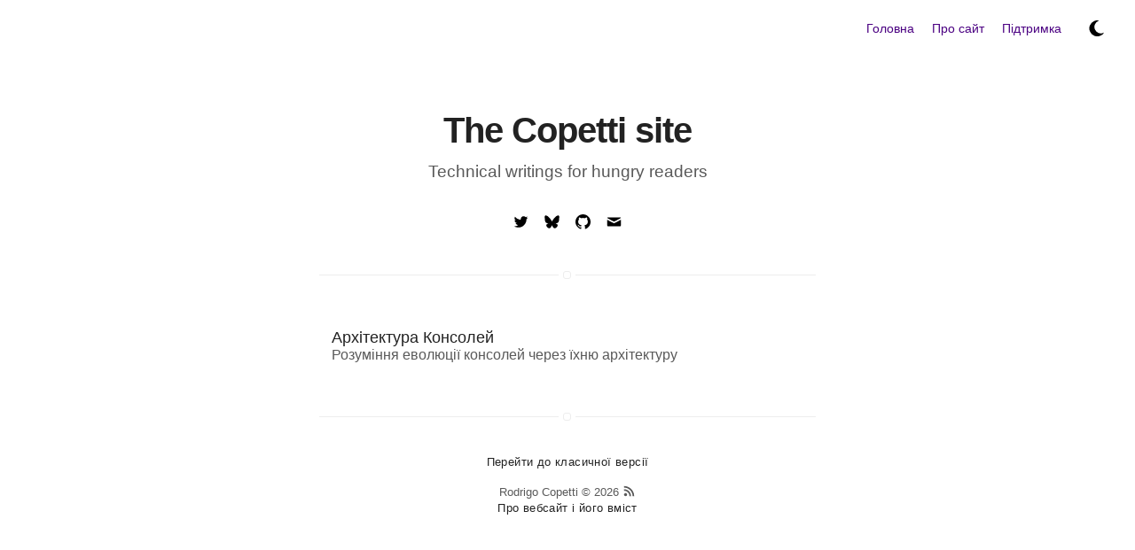

--- FILE ---
content_type: text/html; charset=UTF-8
request_url: https://www.copetti.org/uk/writings/
body_size: 9718
content:
<!doctype html><html lang=uk dir=ltr><head><meta charset=utf-8><meta name=viewport content="width=device-width,initial-scale=1"><title>Writings | The Copetti site</title><link rel=alternate hreflang=uk href=https://www.copetti.org/uk/writings/><link rel=alternate hreflang=en href=https://www.copetti.org/writings/><link rel=alternate hreflang=zh-hans href=https://www.copetti.org/zh-hans/writings/><link rel=alternate hreflang=ru href=https://www.copetti.org/ru/writings/><link rel=alternate hreflang=pt-br href=https://www.copetti.org/pt-br/writings/><link rel=alternate hreflang=es href=https://www.copetti.org/es/writings/><link rel=alternate hreflang=tr href=https://www.copetti.org/tr/writings/><link rel=alternate hreflang=pl href=https://www.copetti.org/pl/writings/><link rel=alternate hreflang=ja href=https://www.copetti.org/ja/writings/><link rel=alternate hreflang=it href=https://www.copetti.org/it/writings/><link rel=alternate hreflang=fr href=https://www.copetti.org/fr/writings/><link rel=alternate hreflang=cs href=https://www.copetti.org/cs/writings/><link rel=alternate hreflang=hu href=https://www.copetti.org/hu/writings/><link rel=alternate hreflang=ko href=https://www.copetti.org/ko/writings/><link rel=alternate hreflang=ar href=https://www.copetti.org/ar/writings/><link rel=alternate hreflang=zh-hant href=https://www.copetti.org/zh-hant/writings/><link rel=alternate hreflang=da href=https://www.copetti.org/da/writings/><link rel=alternate hreflang=gl href=https://www.copetti.org/gl/writings/><link rel=alternate hreflang=de href=https://www.copetti.org/de/writings/><link rel=alternate hreflang=id href=https://www.copetti.org/id/writings/><meta name=theme-color content="#fff" media="(prefers-color-scheme: light)"><meta name=theme-color content="#191919" media="(prefers-color-scheme: dark)"><script type=application/ld+json>{"@context":"http://schema.org","@type":"Blog","mainEntityOfPage":{"@type":"Blog","@id":"https:\/\/www.copetti.org\/"},"author":{"@type":"Person","name":"Rodrigo Copetti"},"creator":{"@type":"Person","name":"Rodrigo Copetti"},"copyrightHolder":{"@type":"Person","name":"Rodrigo Copetti"},"publisher":{"@type":"Organization","name":"Rodrigo Copetti","url":"https:\/\/www.copetti.org\/","logo":{"@type":"ImageObject","url":"https:\/\/www.copetti.org\/favicon\/favicon.png"}},"name":"Writings","headline":"Writings","inLanguage":"ua","copyrightYear":"2026","url":"https:\/\/www.copetti.org\/uk\/writings\/","keywords":["Blog"]}</script><meta name=description content><meta itemprop=name content="Writings | The Copetti site"><meta itemprop=description content><meta name=twitter:site content="@Flipacholas"><meta name=twitter:creator content="@Flipacholas"><meta name=twitter:title content="Writings | The Copetti site"><meta name=twitter:description content><meta property="og:title" content="Writings | The Copetti site"><meta property="og:type" content="website"><meta property="og:url" content="https://www.copetti.org/uk/writings/"><meta property="og:description" content><meta property="og:site_name" content="The Copetti site"><meta name=twitter:card content="summary"><link rel=apple-touch-icon sizes=180x180 href=/favicons/apple-touch-icon.png><link rel=icon type=image/png sizes=32x32 href=/favicons/favicon-32x32.png><link rel=icon type=image/png sizes=16x16 href=/favicons/favicon-16x16.png><link rel=manifest href=/favicons/site.webmanifest><link rel=mask-icon href=/favicons/safari-pinned-tab.svg color=#be4ae0><link rel="shortcut icon" href=/favicon.ico><meta name=msapplication-TileColor content="#603cba"><meta name=msapplication-TileImage content="/favicons/mstile-144x144.png"><meta name=msapplication-config content="/favicons/browserconfig.xml"><link rel=alternate type=application/rss+xml href=https://www.copetti.org/uk/index.xml title="The Copetti site"><style>body,html{font-size:62.5%}body{font:16px Helvetica,Arial,sans-serif}@supports(-moz-appearance:none){body{font:16px helvetica neue,Helvetica,Arial,sans-serif}}body.theme-light{background-color:#fff;color:#4d4d4d;--csstools-color-scheme--light:initial;color-scheme:light}body.theme-dark{background-color:#191919;color:#b2b2b2;--csstools-color-scheme--light: ;color-scheme:dark}.transitioned,.home>.list:before,.footer-main:before,.slider,.translation-selector,details.dropdown>div,pre,code,tt{transition:background-color .4s}details summary{outline:none;cursor:pointer}h1,h2,h3,section>details>summary,h4,section.bibliography h3,section.bibliography section>details>summary,h5,summary{font-family:Helvetica,Arial,sans-serif;-webkit-font-smoothing:antialiased;-moz-osx-font-smoothing:grayscale;text-rendering:optimizeLegibility}.theme-light h1,.theme-light h2,.theme-light h3,.theme-light h4,.theme-light section.bibliography h3,section.bibliography .theme-light h3,.theme-light section.bibliography section>details>summary,section.bibliography .theme-light section>details>summary,.theme-light h5,.theme-light summary{color:#222}.theme-dark h1,.theme-dark h2,.theme-dark h3,.theme-dark h4,.theme-dark section.bibliography h3,section.bibliography .theme-dark h3,.theme-dark section.bibliography section>details>summary,section.bibliography .theme-dark section>details>summary,.theme-dark h5,.theme-dark summary{color:#ddd}@supports(-moz-appearance:none){h1,h2,h3,section>details>summary,h4,section.bibliography h3,section.bibliography section>details>summary,h5,summary{font-family:helvetica neue,Helvetica,Arial,sans-serif}}h1{font-size:3rem;letter-spacing:-1px;font-weight:700}.theme-light h1{color:#222}.theme-dark h1{color:#ddd}h2{font-size:2.2rem}h3,section>details>summary{font-size:1.8rem}h4,section.bibliography h3,section.bibliography section>details>summary,h5{font-size:1.6rem}a{-webkit-text-decoration:underline;text-decoration:underline;word-wrap:break-word;word-wrap:break-word}.theme-light a{color:indigo}.theme-dark a{color:#ca82ff}p{line-height:1.7;margin-bottom:20px;letter-spacing:.4px}.theme-light p{color:#4d4d4d}.theme-dark p{color:#b2b2b2}@media only screen and (max-width:428px){p{letter-spacing:.2px}}strong,section.bibliography cite{font-weight:400}.theme-light strong,.theme-light section.bibliography cite,section.bibliography .theme-light cite{color:#000}.theme-dark strong,.theme-dark section.bibliography cite,section.bibliography .theme-dark cite{color:#fff}ul li,ol li{line-height:2.4rem}.theme-light ul li,.theme-light ol li{color:#4d4d4d}.theme-dark ul li,.theme-dark ol li{color:#b2b2b2}img,pre,iframe{max-width:100%}img,pre{border-radius:4px}figcaption{left:0;right:0;margin:0 auto;text-align:center;font-size:1.3rem;line-height:1.9rem}.theme-light figcaption{color:#595959}.theme-dark figcaption{color:#cdcdcd}@media only screen and (max-width:428px){figcaption{font-size:1.2rem}}blockquote{padding-left:15px}.theme-light blockquote{border-left:3px solid #eee}.theme-dark blockquote{border-left:3px solid #f6f6f6}hr{border:none;height:1px;margin:4rem auto;width:100%;clear:both}.theme-light hr{background:#eee}.theme-dark hr{background:#f6f6f6}figure{width:100%;margin:0}code,tt{padding:1px 0;font-family:consolas,Liberation Mono,Menlo,Courier,monospace;font-size:80%;line-height:20px;border-radius:2px;border-radius:3px;padding:.2em .4em}.theme-light code,.theme-light tt{background:#f6f6f6}.theme-dark code,.theme-dark tt{background:#3b3b3b}pre{box-sizing:border-box;margin:1.75em 0;width:100%;padding:5px 10px;font-family:consolas,Liberation Mono,Menlo,Courier,monospace;overflow:auto;border-radius:2px}.theme-light pre{border:1px solid #ededed}.theme-dark pre{border:1px solid #f5f5f5}.wrapper{max-width:560px;height:100%;width:96%;margin:0 auto}.wrapper.no-tabs{max-width:728px}@media only screen and (max-width:428px){.wrapper{width:88%}}@media only screen and (min-width:429px) and (max-width:1050px){.wrapper{width:88%}}img.title-image{width:100%}img.reduced-width{width:70%}div.captioned{overflow:hidden}picture.captioned{display:block;overflow:hidden;width:100%}picture>img{width:100%;height:auto}a.pico>picture>img{width:60%}@media only screen and (max-width:428px){a.pico>picture>img{width:100%}}a.pico-ebook>picture>img{display:block;float:right;width:40%;margin:25px 0 16px 16px}@media only screen and (max-width:428px){a.pico-ebook>picture>img{width:80%;margin:16px auto;float:none}}video,audio{width:100%}.text-center{text-align:center}.clearfix:before,.clearfix:after{content:"";display:table}.clearfix:after{clear:both}.animated{animation:fade-in-down .6s;animation-delay:.3s;animation-fill-mode:both}@keyframes fade-in-down{0%{opacity:0;transform:translateY(-10px)}100%{opacity:1;transform:translateY(0)}}.highlight>pre{height:100px;resize:vertical;overflow-y:auto;white-space:pre-wrap;word-wrap:break-word}.theme-light .highlight>pre{background-color:#fff}.theme-dark .highlight>pre{background-color:#202020}.highlight>pre code{background:0 0;font-size:1.2rem;line-height:2rem;border-radius:0;padding:0}.highlight .c{color:#998;font-style:italic}.highlight .err{color:#a61717;background-color:#e3d2d2}.highlight .k{font-weight:700}.highlight .o{font-weight:700}.highlight .cm{color:#998;font-style:italic}.highlight .cp{color:#999;font-weight:700}.highlight .c1{color:#998;font-style:italic}.highlight .cs{color:#999;font-weight:700;font-style:italic}.highlight .gd{color:#000;background-color:#fdd}.highlight .gd .x{color:#000;background-color:#faa}.highlight .ge{font-style:italic}.highlight .gr{color:#a00}.highlight .gh{color:#999}.highlight .gi{color:#000;background-color:#dfd}.highlight .gi .x{color:#000;background-color:#afa}.highlight .go{color:#888}.highlight .gp{color:#555}.highlight .gs{font-weight:700}.highlight .gu{font-weight:700}.theme-light .highlight .gu{color:purple}.theme-dark .highlight .gu{color:#f8f8f2}.highlight .gt{color:#a00}.highlight .kc{font-weight:700}.highlight .kd{font-weight:700}.highlight .kn{font-weight:700}.highlight .kp{font-weight:700}.highlight .kr{font-weight:700}.highlight .kt{color:#458;font-weight:700}.highlight .m{color:#099}.theme-light .highlight .s{color:#d14}.theme-dark .highlight .s{color:#e6db74}.highlight .n{color:#333}.theme-light .highlight .na{color:teal}.theme-dark .highlight .na{color:#a6e22e}.highlight .nb{color:#0086b3}.highlight .nc{font-weight:700}.theme-light .highlight .nc{color:#458}.theme-dark .highlight .nc{color:#a6e22e}.highlight .no{color:teal}.theme-light .highlight .ni{color:purple}.theme-dark .highlight .ni{color:#c69}.highlight .ne{color:#900;font-weight:700}.highlight .nf{color:#900;font-weight:700}.highlight .nn{color:#555}.highlight .nt{color:navy}.highlight .nv{color:teal}.highlight .ow{font-weight:700}.highlight .w{color:#bbb}.highlight .mf{color:#099}.highlight .mh{color:#099}.highlight .mi{color:#099}.highlight .mo{color:#099}.highlight .sb{color:#d14}.highlight .sc{color:#d14}.highlight .sd{color:#d14}.highlight .s2{color:#d14}.highlight .se{color:#d14}.highlight .sh{color:#d14}.highlight .si{color:#d14}.highlight .sx{color:#d14}.highlight .sr{color:#009926}.highlight .s1{color:#d14}.highlight .ss{color:#990073}.highlight .bp{color:#999}.highlight .vc{color:teal}.highlight .vg{color:teal}.highlight .vi{color:teal}.highlight .il{color:#099}.highlight .gc{color:#999;background-color:#eaf2f5}.page{margin-top:125px}.page>header>h1{text-align:center;margin-bottom:13px}.page>header>.subtitle{font-size:1.85rem;font-style:normal;text-align:center}.theme-light .page>header>.subtitle{color:#595959}.theme-dark .page>header>.subtitle{color:#cdcdcd}.page>header>.subtitle{margin-bottom:2rem}.page>header>.subtitle-date{text-align:center;margin-bottom:3rem;font-weight:400;display:none}.page .analytics-button{padding:8px;text-align:center;border-radius:3px;font-size:1.3rem;letter-spacing:1px;margin:15px 0;-webkit-text-decoration:none;text-decoration:none;display:inline-block;text-rendering:optimizeLegibility}.theme-light .page .analytics-button{color:#666;background-color:#ededed}.theme-dark .page .analytics-button{color:#666;background-color:#f5f5f5}.page .copyright-buttons>.link{margin:0;-webkit-text-decoration:none;text-decoration:none;position:relative;display:inline-block;width:30px}.page>.list>.item{width:95%;margin:0 auto;top:0}.page>.list>.item:not(.nanotab){display:block}.page>.list>.item>.url{width:100%;display:block;padding:20px 0;-webkit-text-decoration:none;text-decoration:none}.page>.list>.item>.url>.title{margin:0;width:75%;font-weight:500;transition:all ease-in-out .2s}.page>.list>.item>.url>.subtitle{margin:0;width:75%;font-weight:350;transition:all ease-in-out .2s}.theme-light .page>.list>.item>.url>.subtitle{color:#595959}.theme-dark .page>.list>.item>.url>.subtitle{color:#cdcdcd}.theme-light .page>.list>.item:hover>.url>.title{color:indigo}.theme-dark .page>.list>.item:hover>.url>.title{color:#ca82ff}.theme-light .page>.list>.item:hover>.url>.subtitle{color:#4d4d4d}.theme-dark .page>.list>.item:hover>.url>.subtitle{color:#b2b2b2}.page>.list aside{position:relative;top:2px;margin:0;width:25%;transition:all ease-in-out .2s}.theme-light .page>.list aside{color:#595959}.theme-dark .page>.list aside{color:#cdcdcd}[dir=ltr] .page>.list aside{float:right;text-align:right}[dir=rtl] .page>.list aside{float:left;text-align:left}.theme-light .page>.list .item:hover .url aside{color:#4d4d4d}.theme-dark .page>.list .item:hover .url aside{color:#b2b2b2}.about img{width:50%;margin:0 auto;display:block}article h3,article section>details>summary{clear:both}section>details{margin-bottom:5px}section>details>summary{line-height:1.7;font-weight:700}details.dropdown{display:block;margin:16px 0}details.dropdown>summary{font-size:1.8rem;font-weight:700}details.dropdown>summary.h2{font-size:2.2rem}details.dropdown>div{border-radius:3px;padding:22px;margin-top:16px}.theme-light details.dropdown>div{border:2px solid #f6f6f6;background:#fff}.theme-dark details.dropdown>div{border:2px solid #3b3b3b;background:#202020}details.dropdown>div>h3:first-child{margin-top:0}details.dropdown>div.with-floating{overflow:scroll;padding-top:0;padding-bottom:0}section.bibliography cite{font-style:normal}.icon{display:inline-block;width:17px;height:17px;text-align:center;margin:7px auto}.theme-light .icon{fill:#000;color:#000}.theme-dark .icon{fill:#fff;color:#fff}.caption{caption-side:bottom;margin-top:10px}.lost-container{text-align:center}.translation-selector{display:block;margin:auto;font-family:helvetica neue,Helvetica,Arial,sans-serif;font-size:1.65rem;font-weight:400;padding:10px;margin-top:2.5rem;height:47px;max-width:219.467px;width:80%}[dir=ltr] .translation-selector{padding-right:20px}[dir=rtl] .translation-selector{padding-left:20px}@supports(-webkit-touch-callout:none){.theme-light .translation-selector{color:#222}.theme-dark .translation-selector{color:#ddd}}.switch{vertical-align:middle;position:relative;display:inline-block;width:40px;height:40px;-webkit-touch-callout:none;-webkit-user-select:none;-moz-user-select:none;user-select:none;-webkit-tap-highlight-color:transparent}.switch input{opacity:0;width:0;height:0}.slider{display:flex;margin:auto;position:absolute;cursor:pointer;top:0;left:0;right:0;bottom:0}.slider>.center-icon{margin:auto;height:20px;width:20px}@media(hover){input+.slider:hover{background-color:#ca82ff}}input:checked+.slider{background-color:#ca82ff}@media(hover){input:checked+.slider:hover{background-color:#fff}}.slider.round{border-radius:34px}.slider.round:before{border-radius:50%}.footer-main{padding:40px 0;margin:40px 0 0;font-size:1.3rem;text-align:center;position:relative}.theme-light .footer-main{border-top:1px solid #ededed;color:#595959}.theme-dark .footer-main{border-top:1px solid #f5f5f5;color:#cdcdcd}.footer-main .classic{margin-bottom:10px}.footer-main .copyright{margin:0 auto;line-height:normal;word-spacing:0}.footer-main:before{display:block;content:" ";width:7px;height:7px;position:absolute;top:-5px;left:50%;margin-left:-5px;border-radius:3px}.theme-light .footer-main:before{border:#ededed 1px solid;background:#fff;box-shadow:#fff 0 0 0 5px}.theme-dark .footer-main:before{border:#f5f5f5 1px solid;background:#191919;box-shadow:#191919 0 0 0 5px}.footer-main .link{display:inline}.footer-main .link>.icon{width:15px!important;transition:ease-in-out all .3s;position:relative;top:3px;display:inherit;margin:0}.theme-light .footer-main .link>.icon{fill:#595959!important}.theme-dark .footer-main .link>.icon{fill:#cdcdcd!important}.theme-light .footer-main .link>.icon:hover{fill:indigo!important}.theme-dark .footer-main .link>.icon:hover{fill:#ca82ff!important}.footer-main>.extra{margin-top:0}.theme-light .footer-main>.extra{color:#595959}.theme-dark .footer-main>.extra{color:#cdcdcd}.footer-main>.extra>.link{-webkit-text-decoration:none;text-decoration:none;border-bottom:1px solid transparent;transition:ease-in-out all .3s;padding-bottom:1px}.theme-light .footer-main>.extra>.link{color:#222}.theme-dark .footer-main>.extra>.link{color:#ddd}.theme-light .footer-main>.extra>.link:hover{border-color:#595959}.theme-dark .footer-main>.extra>.link:hover{border-color:#cdcdcd}.nav,.nav-home{margin:0;padding:0 13px;display:flex;align-items:center}.nav>.item>.link,.nav-home>.item>.link{font-size:1.4rem;-webkit-text-decoration:none;text-decoration:none}.nav{justify-content:flex-end;position:absolute;top:0;z-index:1000}[dir=ltr] .nav{right:0}[dir=rtl] .nav{left:0}@media only screen and (max-width:359.9px){.nav{width:100%}}.nav>.item{margin:12.25px 10px}@media only screen and (max-width:359.9px){.nav>.item{margin-left:9px;margin-right:9px}}.nav>.item>.link{font-size:1.4rem}.nav.floating{top:-64px;position:fixed;border-style:solid;border-width:.5px}.theme-light .nav.floating{background-color:#fff;border-color:#eee}.theme-dark .nav.floating{background-color:#191919;border-color:#3b3b3b}[dir=ltr] .nav.floating{border-width:0 0 1px 1px;border-radius:0 0 3px 3px}[dir=rtl] .nav.floating{border-width:0 1px 1px 0;border-radius:0 3px 3px 0}@media only screen and (max-width:359.9px){.nav.floating{border-left-width:0;border-radius:0}}.nav.floating.smooth{transition:top .3s,background-color .4s,border-color .4s}.nav-home{justify-content:center;margin-top:40px;padding:0}.nav-home>.item{flex:0 0 70px;margin:7px 15px;text-align:center}.nav-home>.item>.link{font-size:2rem;border-radius:4%;transition:all .4s ease-in-out}.theme-light .nav-home>.item>.link:hover{color:#4d4d4d}.theme-dark .nav-home>.item>.link:hover{color:#b2b2b2}body:not(.bogus-class) .centered-container,body:not(.bogus-class) .tabs.centered-container{width:80%;text-align:center}[dir=ltr] body:not(.bogus-class) .centered-container,[dir=rtl] body:not(.bogus-class) .centered-container,[dir=ltr] body:not(.bogus-class) .tabs.centered-container,[dir=rtl] body:not(.bogus-class) .tabs.centered-container{margin:3rem auto}@media only screen and (max-width:428px){body:not(.yes-tabs) .centered-container,body:not(.yes-tabs) .tabs.centered-container{width:100%}}.centered-container>video,.centered-container>a:first-child>picture>img:not([class*=no-borders]),.centered-container>.img-distributed>a>picture>img,.tabs.centered-container>video,.tabs.centered-container>a:first-child>picture>img:not([class*=no-borders]),.tabs.centered-container>.img-distributed>a>picture>img{border-width:2px;border-style:solid;border-radius:4px}.theme-light .centered-container>video,.theme-light .centered-container>a:first-child>picture>img:not([class*=no-borders]),.theme-light .centered-container>.img-distributed>a>picture>img,.theme-light .tabs.centered-container>video,.theme-light .tabs.centered-container>a:first-child>picture>img:not([class*=no-borders]),.theme-light .tabs.centered-container>.img-distributed>a>picture>img{border-color:#f6f6f6}.theme-dark .centered-container>video,.theme-dark .centered-container>a:first-child>picture>img:not([class*=no-borders]),.theme-dark .centered-container>.img-distributed>a>picture>img,.theme-dark .tabs.centered-container>video,.theme-dark .tabs.centered-container>a:first-child>picture>img:not([class*=no-borders]),.theme-dark .tabs.centered-container>.img-distributed>a>picture>img{border-color:#3b3b3b}.theme-light .centered-container>video,.theme-light .centered-container>a:first-child>picture>img:not([class*=no-borders]),.theme-light .centered-container>.img-distributed>a>picture>img,.theme-light .tabs.centered-container>video,.theme-light .tabs.centered-container>a:first-child>picture>img:not([class*=no-borders]),.theme-light .tabs.centered-container>.img-distributed>a>picture>img{background:#fff}.theme-dark .centered-container>video,.theme-dark .centered-container>a:first-child>picture>img:not([class*=no-borders]),.theme-dark .centered-container>.img-distributed>a>picture>img,.theme-dark .tabs.centered-container>video,.theme-dark .tabs.centered-container>a:first-child>picture>img:not([class*=no-borders]),.theme-dark .tabs.centered-container>.img-distributed>a>picture>img{background:#202020}body:not(.bogus-class) figure.centered-container.large{width:100%}@media only screen and (min-width:781px){body:not(.no-tabs) figure.centered-container.large{width:130%}[dir=ltr] body:not(.no-tabs) figure.centered-container.large{margin:4rem 0 4rem -15%}[dir=rtl] body:not(.no-tabs) figure.centered-container.large{margin:4rem -15% 4rem 0}}.paypal{text-align:center}.paypal>a>img{width:200px}.donation-button{height:38.6px}.home{margin-top:125px}.home>.list{margin-top:40px;padding-top:40px;position:relative}.theme-light .home>.list{border-top:1px solid #ededed}.theme-dark .home>.list{border-top:1px solid #f5f5f5}.home>.list>.more{display:block;text-align:right;margin-top:3rem}.home>.list:before{display:block;content:" ";width:7px;height:7px;position:absolute;top:-5px;border-radius:3px}.theme-light .home>.list:before{border:#ededed 1px solid;background:#fff;box-shadow:#fff 0 0 0 5px}.theme-dark .home>.list:before{border:#f5f5f5 1px solid;background:#191919;box-shadow:#191919 0 0 0 5px}[dir=ltr] .home>.list:before{left:50%;margin-left:-5px}[dir=rtl] .home>.list:before{right:50%;margin-right:-5px}.header-home{display:block;margin:0 auto;text-align:center;position:relative;z-index:99}.header-home>.link>.selfie{width:125px;margin-bottom:25px;border-radius:100%;transition:all .2s;box-shadow:none;opacity:1}.header-home>.link>.selfie:hover{box-shadow:0 0 4px rgba(0,0,0,.18),0 0 12px rgba(0,0,0,.15);opacity:.8}.header-home>.title{font-size:4rem;margin:0 0 13px}.header-home>.description{font-size:1.85rem;font-style:normal;width:70%;margin:0 auto 30px}.theme-light .header-home>.description{color:#595959}.theme-dark .header-home>.description{color:#cdcdcd}.header-home>.description a{font-weight:200}.header-links{margin-top:20px}.header-links>.link{margin:0;-webkit-text-decoration:none;text-decoration:none;position:relative;display:inline-block;height:35px;width:35px}.theme-light .header-links>.link:hover>.icon{fill:indigo}.theme-dark .header-links>.link:hover>.icon{fill:#ca82ff}.header-links>.link:hover:before{opacity:1;display:inline-block;transform:translate3d(0,0,0);white-space:nowrap}.header-links>.link:before{content:attr(data-title);display:none;position:absolute;bottom:-34px;left:-6px;margin:0 auto;font-size:13px;padding:3px 10px;border-radius:2px;height:22px;line-height:22px;opacity:0;transform:translate3d(0,-8px,0);z-index:99}.theme-light .header-links>.link:before{background:#222;color:#fff}.theme-dark .header-links>.link:before{background:#ddd;color:#000}.header-links>.link:after{content:"";position:absolute;top:35px;left:13px;width:0;height:0;border-left:5px solid transparent;border-right:5px solid transparent;opacity:0;transform:translate3d(0,-8px,0);z-index:100}.theme-light .header-links>.link:after{border-bottom:6px solid #222}.theme-dark .header-links>.link:after{border-bottom:6px solid #ddd}.header-links>.link:hover:after{opacity:1;transform:translate3d(0,0,0)}.header-links>.icon{transition:all ease-in-out .2s}#mc_embed_signup form{text-align:center;margin-bottom:-10px;padding:0}.mc-field-group{display:inline-block}#mc_embed_signup input.email{font-size:15px;border:1px solid #abb0b2;border-radius:3px;color:#343434;background-color:#fff;box-sizing:border-box;height:32px;padding:0 .4em;display:inline-block;margin:0 5px 0 0;width:350px;vertical-align:top}#mc_embed_signup label{display:block;font-size:16px;padding-bottom:10px;font-weight:700}#mc_embed_signup .clear{display:inline-block}#mc_embed_signup div#mce-responses{float:left;top:-1.4em;padding:0 .5em;overflow:hidden;width:90%;margin:0 5%;clear:both}#mc_embed_signup div.response{margin:1em 0;padding:1em .5em .5em 0;font-weight:700;float:left;top:-1.5em;z-index:1;width:80%}#mc_embed_signup #mce-error-response{display:none}#mc_embed_signup #mce-success-response{color:#529214;display:none}#mc_embed_signup label.error{display:block;float:none;width:auto;margin-left:1.05em;text-align:left;padding:.5em 0}@media(max-width:552px){#mc_embed_signup input.email{width:100%;margin:0 0 5px}#mc_embed_signup .clear{display:block;width:100%}#mc_embed_signup .button{width:100%;margin:0}}#mc_embed_signup input,#mc_embed_signup textarea{-webkit-appearance:none;border-radius:0}#mc_embed_signup .button{clear:both;border:0;border-radius:4px;transition:all .23s ease-in-out 0s;cursor:pointer;display:inline-block;font-size:15px;font-weight:400;height:32px;line-height:32px;margin:0 5px 10px 0;padding:0 22px;text-align:center;-webkit-text-decoration:none;text-decoration:none;vertical-align:top;white-space:nowrap;width:auto}.theme-light #mc_embed_signup .button{color:#fff;background-color:#aaa}.theme-dark #mc_embed_signup .button{color:#000;background-color:#aaa}.theme-light #mc_embed_signup .button:hover{background-color:#777}.theme-dark #mc_embed_signup .button:hover{background-color:#ededed}.nanotab-links{display:inline-block;z-index:1;padding:0;margin-bottom:3rem;margin-top:0;width:100%;text-align:center}.nanotab-links:after{content:""}.nanotab-links li{display:inline-block;margin:0;list-style:none}@media only screen and (min-width:390px){.nanotab-links li{width:162.4px}}@media only screen and (max-width:389px){.nanotab-links li{width:100px}}.nanotab-links a{width:86%;padding:7px 8px;display:inline-block;border-radius:3px;border-width:2px;border-style:solid;font-size:16px;font-weight:600;font-style:normal;-webkit-text-decoration:none;text-decoration:none;transition:background-color linear .15s}.theme-light .nanotab-links a{border-color:#f6f6f6;background:#f6f6f6;color:#4c4c4c}.theme-dark .nanotab-links a{border-color:#3b3b3b;background:#3b3b3b;color:#cdcdcd}.nanotab-links a:hover{-webkit-text-decoration:none;text-decoration:none}.theme-light .nanotab-links a:hover{background:#fff}.theme-dark .nanotab-links a:hover{background:#202020}.theme-light .nanotab-links>.active a{background:#fff;color:#4c4c4c}.theme-dark .nanotab-links>.active a{background:#202020;color:#cdcdcd}.theme-light .nanotab-links>.active a:hover{background:#fff;color:#4c4c4c}.theme-dark .nanotab-links>.active a:hover{background:#202020;color:#cdcdcd}.nanotab{display:none}.nanotab.active{display:block}.pixel img{image-rendering:optimizeSpeed;image-rendering:pixelated;image-rendering:crisp-edges}.super-reduced-width img{width:60%}.img-distributed{display:flex}.img-distributed>*{text-align:center}@media only screen and (min-width:781px){body:not(.no-tabs) .side-by-side{display:table;table-layout:fixed;width:130%}[dir=ltr] body:not(.no-tabs) .side-by-side{margin:4rem 0 4rem -15%}[dir=rtl] body:not(.no-tabs) .side-by-side{margin:4rem -15% 4rem 0}body:not(.no-tabs) .side-by-side>figcaption{display:table-caption}}@media only screen and (max-width:780px){.side-by-side{width:100%;margin:3rem auto}}.no-tabs .side-by-side{width:100%;margin:3rem auto}body:not(.bogus-class) .side-by-side.nested{width:100%}[dir=ltr] body:not(.bogus-class) .side-by-side.nested,[dir=rtl] body:not(.bogus-class) .side-by-side.nested{margin:3rem auto}@media only screen and (min-width:781px){body:not(.no-tabs) .side-by-side .tabs{margin:0}}@media only screen and (min-width:781px){body:not(.no-tabs) .side-by-side>.toleft,body:not(.no-tabs) .side-by-side>.toright{display:table-cell;vertical-align:baseline}body:not(.no-tabs) .side-by-side>.toleft.snesratiosmaller,body:not(.no-tabs) .side-by-side>.toright.snesratiosmaller{width:44.38%}body:not(.no-tabs) .side-by-side>.toleft.snesratiobigger,body:not(.no-tabs) .side-by-side>.toright.snesratiobigger{width:50.62%}}@media only screen and (max-width:780px){.side-by-side>.toleft,.side-by-side>.toright{margin:3rem auto;width:80%}}.no-tabs .side-by-side>.toleft,.no-tabs .side-by-side>.toright{margin:3rem auto;width:80%}@media only screen and (max-width:428px){body:not(.yes-tabs) .side-by-side>.toleft,body:not(.yes-tabs) .side-by-side>.toright{width:100%}}.side-by-side>.toleft>video,.side-by-side>.toleft>a:first-child>picture>img:not([class*=no-borders]),.side-by-side>.toleft>.img-distributed>a>picture>img,.side-by-side>.toright>video,.side-by-side>.toright>a:first-child>picture>img:not([class*=no-borders]),.side-by-side>.toright>.img-distributed>a>picture>img{border-width:2px;border-style:solid;border-radius:4px}.theme-light .side-by-side>.toleft>video,.theme-light .side-by-side>.toleft>a:first-child>picture>img:not([class*=no-borders]),.theme-light .side-by-side>.toleft>.img-distributed>a>picture>img,.theme-light .side-by-side>.toright>video,.theme-light .side-by-side>.toright>a:first-child>picture>img:not([class*=no-borders]),.theme-light .side-by-side>.toright>.img-distributed>a>picture>img{border-color:#f6f6f6}.theme-dark .side-by-side>.toleft>video,.theme-dark .side-by-side>.toleft>a:first-child>picture>img:not([class*=no-borders]),.theme-dark .side-by-side>.toleft>.img-distributed>a>picture>img,.theme-dark .side-by-side>.toright>video,.theme-dark .side-by-side>.toright>a:first-child>picture>img:not([class*=no-borders]),.theme-dark .side-by-side>.toright>.img-distributed>a>picture>img{border-color:#3b3b3b}@media only screen and (max-width:780px){.side-by-side>.toleft{margin-bottom:3rem}}.no-tabs .side-by-side>.toleft{margin-bottom:3rem}@media only screen and (min-width:781px){[dir=ltr] body:not(.no-tabs) .side-by-side>.toright{padding-left:20px}[dir=rtl] body:not(.no-tabs) .side-by-side>.toright{padding-right:20px}}</style><style>p{font-weight:400}ul li,ol li{font-weight:400}figcaption{font-weight:400}.footer-main{font-weight:400}.nav>.item>.link,.nav-home>.item>.link{font-weight:400}.author>.toright>.bio{font-weight:400}.header-home>.description{font-weight:400}.page>header>.subtitle{font-weight:400}.page>.list aside{font-weight:400}.post>header>.date,.post>header>.post-tags{font-weight:400}</style><script async defer data-domain=copetti.org src=https://plausible.io/js/plausible.js></script><script>(()=>{var t,i,s=(e=>(e.Dark="dark",e.Light="light",e))(s||{}),o=class{static changeTheme(e="light",t,n=!1){document.body.classList.remove("theme-dark","theme-light"),document.body.classList.add("theme-"+e),t&&(document.getElementById("themeSwitch").checked=e=="dark"),n||document.body.classList.add("transitioned")}static isThemeSwitchChecked(){return document.getElementById("themeSwitch").checked}static getStoredValue(){let e=localStorage.getItem("themeSwitch");if(e==="light")return"light";if(e=="dark")return"dark"}static saveThemeValue(e){localStorage.setItem("themeSwitch",e)}},a=class n{constructor(){this.lightPreference=window.matchMedia?window.matchMedia("(prefers-color-scheme: light)"):null}static getInstance(){return n.instance||(n.instance=new n),n.instance}hasPreferenceProperty(){return this.lightPreference!==null}getPreference(){return!!this.lightPreference&&this.lightPreference.matches?"light":"dark"}addListener(){this.lightPreference!==null&&(typeof this.lightPreference.addEventListener=="function"?this.lightPreference.addEventListener("change",n.systemChangeListener):this.lightPreference.addListener(n.systemChangeListener))}removeListener(){this.lightPreference!==null&&(typeof this.lightPreference.removeEventListener=="function"?this.lightPreference.removeEventListener("change",n.systemChangeListener):this.lightPreference.removeListener(n.systemChangeListener))}static systemChangeListener(){o.changeTheme(n.getInstance().getPreference(),!0)}},e=class t{static setup(e){e?document.body.classList.add("no-tabs"):document.body.classList.remove("no-tabs")}static getStoredValue(){return(localStorage.getItem(e.LS_ID)||e.LS_FALSE)===e.LS_TRUE}static saveValue(t){let n=t===!0?e.LS_TRUE:e.LS_FALSE;localStorage.setItem(e.LS_ID,n)}static switchValue(){let e=!this.getStoredValue();this.saveValue(e),this.setup(e)}};e.LS_ID="dinnae_like_tabs",e.LS_TRUE="aye",e.LS_FALSE="nae",i=e,t=window,t.Theme=s,t.Themer=o,t.SystemTheme=a,t.TabsHider=i})()</script></head><body class="theme-dark wrapper"><script>(()=>{var t,e=function(){var e=Theme.Dark,t=Themer.getStoredValue();return t===0[0]?SystemTheme.getInstance().hasPreferenceProperty()&&(e=SystemTheme.getInstance().getPreference(),SystemTheme.getInstance().addListener()):e=t,e}();Themer.changeTheme(e,!1,!0),t=window,t.InitialTheme=e})()</script><div class="page home"><header class=header-home><h1 class=title>The Copetti site</h1><h2 class=description>Technical writings for hungry readers</h2><div class=header-links><a class=link data-title=Twitter rel=noopener href=https://twitter.com/Flipacholas target=_blank><svg class="icon icon-twitter"><use xlink:href="#icon-twitter"/></svg>
</a><a class=link data-title=Bluesky rel=noopener href=https://bsky.app/profile/flipacholas.bsky.social target=_blank><svg class="icon icon-bluesky"><use xlink:href="#icon-bluesky"/></svg>
</a><a class=link data-title=Github href=https://github.com/flipacholas target=_blank><svg class="icon icon-github"><use xlink:href="#icon-github"/></svg>
</a><a class=link data-title=Mail href=mailto:h%65l%6Co@c%6Fpetti.org><svg class="icon icon-mail"><use xlink:href="#icon-mail"/></svg></a></div></header><nav class=nav id=navbar><div class=item><a class=link href=https://www.copetti.org/>Головна</a></div><div class=item><a class=link href=https://www.copetti.org/about/>Про сайт</a></div><div class=item><a class=link href=https://www.copetti.org/support/>Підтримка</a></div><div class=item><label class=switch><input type=checkbox id=themeSwitch>
<span class="slider round"><svg class="center-icon" alt="Toggle dark mode"><use xlink:href="#icon-moon"/></svg></span></label></div></nav><section class=list><div class=item><a class=url href=https://www.copetti.org/uk/writings/consoles/><h3 class=title>Архітектура Консолей</h3><h4 class=subtitle>Розуміння еволюції консолей через їхню архітектуру</h4></a></div></section><footer class=footer-main><p class="extra classic"><a class=link href=https://classic.copetti.org/uk/writings/>Перейти до класичної версії</a></p><span class=copyright>Rodrigo Copetti © 2026 <a class=link href=/index.xml target=_blank><svg class="icon icon-rss"><use xlink:href="#icon-rss"/></svg></a></span><p class=extra><a class=link href=https://www.copetti.org/disclaimer/>Про вебсайт і його вміст</a></p></footer></div><svg display="none" xmlns:xlink="http://www.w3.org/1999/xlink"><defs><symbol id="icon-moon" viewBox="0 0 20 20"><path d="M17.39 15.14A7.33 7.33.0 0111.75 1.6c.23-.11.56-.23.79-.34a8.19 8.19.0 00-5.41.45 9 9 0 107 16.58 8.42 8.42.0 004.29-3.84 5.3 5.3.0 01-1.03.69z"/></symbol><symbol id="icon-rss" viewBox="0 0 1024 1024"><title>rss</title><path class="path1" d="M122.88 122.88v121.19c362.803.0 656.896 294.195 656.896 656.998h121.293c0-429.773-348.416-778.189-778.189-778.189zm0 242.534v121.293c228.813.0 414.362 185.498 414.362 414.413h121.242c0-295.834-239.821-535.706-535.603-535.706zM239.053 668.621c-64.205.0-116.224 52.122-116.224 116.275S174.848 901.12 239.053 901.12s116.173-52.019 116.173-116.224-51.968-116.275-116.173-116.275z"/></symbol><symbol id="icon-linkedin" viewBox="0 0 1024 1024"><title>linkedin</title><path class="path1" d="M256 153.6c0 54.374-36.352 101.171-102.451 101.171-62.208.0-102.349-44.134-102.349-98.509C51.2 100.454 90.112 51.2 153.6 51.2S254.771 97.792 256 153.6zM51.2 972.8V307.2H256v665.6H51.2z"/><path class="path2" d="M358.4 534.733c0-79.104-2.611-145.203-5.222-202.291h184.013l9.114 88.218h3.891c25.907-41.523 89.395-102.4 195.686-102.4 129.638.0 226.918 86.784 226.918 273.51V972.8H768V621.517c0-81.613-31.078-143.872-102.4-143.872-54.374.0-81.613 44.032-95.898 80.333-5.222 13.005-6.502 31.13-6.502 49.306v365.517H358.4V534.734z"/></symbol><symbol id="icon-twitter" viewBox="0 0 1024 1024"><title>twitter</title><path class="path1" d="M886.579 319.795c.41 8.294.563 16.691.563 24.986.0 255.488-194.406 549.99-549.888 549.99-109.21.0-210.739-32-296.294-86.886 15.155 1.792 30.515 2.714 46.08 2.714 90.624.0 173.926-30.925 240.026-82.688-84.531-1.587-155.955-57.395-180.531-134.195 11.776 2.202 23.91 3.379 36.352 3.379 17.664.0 34.765-2.304 50.944-6.707-88.422-17.818-155.034-95.898-155.034-189.594.0-.819.0-1.587.0-2.406 26.061 14.49 55.91 23.194 87.552 24.218-51.866-34.714-86.016-93.798-86.016-160.922.0-35.379 9.523-68.608 26.214-97.178C201.83 281.498 344.32 358.4 504.934 366.49c-3.277-14.182-4.966-28.877-4.966-44.083.0-106.701 86.477-193.178 193.229-193.178 55.603.0 105.83 23.398 141.107 60.979 43.981-8.704 85.35-24.781 122.726-46.899-14.438 45.107-45.107 82.995-84.992 106.906 39.117-4.71 76.288-15.002 111.002-30.413-25.907 38.81-58.675 72.806-96.461 99.994z"/></symbol><symbol id="icon-bluesky" viewBox="0 0 600 530"><title>bluesky</title><path class="path1" d="m135.72 44.03C202.216 93.951 273.74 195.17 3e2 249.49c26.262-54.316 97.782-155.54 164.28-205.46C512.26 8.009 590-19.862 590 68.825c0 17.712-10.155 148.79-16.111 170.07-20.703 73.984-96.144 92.854-163.25 81.433 117.3 19.964 147.14 86.092 82.697 152.22-122.39 125.59-175.91-31.511-189.63-71.766-2.514-7.3797-3.6904-10.832-3.7077-7.8964-.0174-2.9357-1.1937.51669-3.7077 7.8964-13.714 40.255-67.233 197.36-189.63 71.766-64.444-66.128-34.605-132.26 82.697-152.22-67.108 11.421-142.55-7.4491-163.25-81.433-5.9562-21.282-16.111-152.36-16.111-170.07.0-88.687 77.742-60.816 125.72-24.795z"/></symbol><symbol id="icon-github" viewBox="0 0 24 24"><title>github</title><path class="path1" d="M12 0C5.374.0.0 5.373.0 12c0 5.302 3.438 9.8 8.207 11.387.599.111.793-.261.793-.577v-2.234c-3.338.726-4.033-1.416-4.033-1.416-.546-1.387-1.333-1.756-1.333-1.756-1.089-.745.083-.729.083-.729 1.205.084 1.839 1.237 1.839 1.237 1.07 1.834 2.807 1.304 3.492.997.107-.775.418-1.305.762-1.604-2.665-.305-5.467-1.334-5.467-5.931.0-1.311.469-2.381 1.236-3.221-.124-.303-.535-1.524.117-3.176.0.0 1.008-.322 3.301 1.23.957-.266 1.983-.399 3.003-.404 1.02.005 2.047.138 3.006.404 2.291-1.552 3.297-1.23 3.297-1.23.653 1.653.242 2.874.118 3.176.77.84 1.235 1.911 1.235 3.221.0 4.609-2.807 5.624-5.479 5.921.43.372.823 1.102.823 2.222v3.293c0 .319.192.694.801.576C20.566 21.797 24 17.3 24 12c0-6.627-5.373-12-12-12z"/></symbol></defs></svg><svg display="none" xmlns:xlink="http://www.w3.org/1999/xlink"><defs><symbol id="icon-mail" viewBox="0 0 1024 1024"><title>mail</title><path class="path1" d="M80.589 270.643c24.986 13.414 371.098 199.373 384 206.285s29.594 10.189 46.387 10.189c16.794.0 33.485-3.277 46.387-10.189s359.014-192.87 384-206.285c25.037-13.466 48.691-65.843 2.765-65.843H77.875c-45.926.0-22.272 52.378 2.714 65.843zM952.986 383.437c-28.416 14.797-378.214 197.069-395.622 206.182s-29.594 10.189-46.387 10.189-28.979-1.075-46.387-10.189-365.21-191.437-393.626-206.234c-19.968-10.445-19.763 1.792-19.763 11.213s0 373.402.0 373.402c0 21.504 28.979 51.2 51.2 51.2h819.2c22.221.0 51.2-29.696 51.2-51.2.0.0.0-363.93.0-373.35s.205-21.658-19.814-11.213z"/></symbol></defs></svg>
<script>(()=>{function t(){var n,e=document.getElementById("navbar");let t=window.pageYOffset,s=-66;t>66&&(e.classList.add("floating"),e.style.top="0px",s=0);function i(o){if(t!=o){if(o==0){e.style.top="0px",e.classList.remove("floating"),t=o;return}if(o<=65){e.classList.remove("smooth"),t=o;return}if(!e.classList.contains("floating")){e.style.top="-66px",e.classList.add("floating"),t=o;return}e.classList.add("smooth"),n=t>o||o<66?0:-66,s!=n&&(e.style.top=n+"px",s=n),t=o}}let o;window.addEventListener("scroll",function(){o&&window.clearTimeout(o),o=window.setTimeout(function(){i(window.pageYOffset)},10)})}var e,s=class n{constructor(){this.htmlButton=document.getElementById("themeSwitch")}static getInstance(){return n.instance||(n.instance=new n),n.instance}updateState(e){this.htmlButton.checked=e==Theme.Dark}getTheme(){return this.isChecked?Theme.Dark:Theme.Light}isChecked(){return this.htmlButton.checked}addEventListener(){this.htmlButton.addEventListener("change",function(){let e=this.checked?Theme.Dark:Theme.Light;Themer.changeTheme(e,!1),Themer.saveThemeValue(e),SystemTheme.getInstance().removeListener()})}};document.getElementById("navbar")&&t(),e=s.getInstance(),e.updateState(InitialTheme),e.addEventListener()})()</script></body></html>